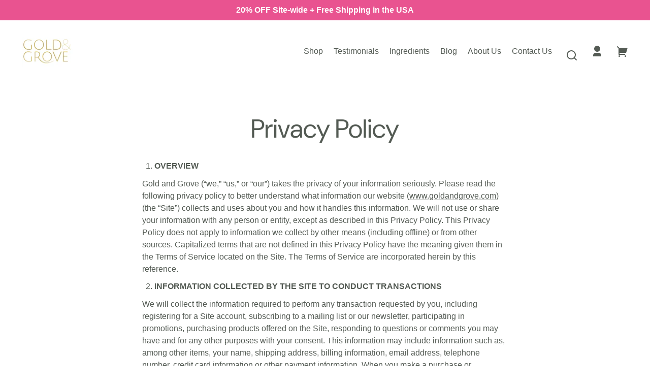

--- FILE ---
content_type: text/css
request_url: https://goldandgrove.com/cdn/shop/t/19/assets/bold-custom.css?v=21110074997507940561687383941
body_size: -579
content:
.bold-ro__recurring-lbl input{height:auto}
/*# sourceMappingURL=/cdn/shop/t/19/assets/bold-custom.css.map?v=21110074997507940561687383941 */


--- FILE ---
content_type: text/css
request_url: https://goldandgrove.com/cdn/shop/t/19/assets/styles-component-announcement-bar.css?v=17949355948709924171687383110
body_size: -482
content:
.announcement-bar {
  position: relative;
  text-align: center;
  z-index: var(--z-index-site-header);
}

.announcement-bar .announcement-bar__link:focus-visible {
  box-shadow: inset 0 0 0 2px var(--box-shadow-color);
  outline: 0;
  outline-offset: 1px;
  position: relative;
  text-decoration: none;
  z-index: var(--z-index-announcement-bar);
}

.announcement-bar.element--edge-small-zig-zag-bottom {
  --underneath-color: var(--color-site-header-bg);
}

.announcement-bar__slide {
  height: 100%;
  padding: 0.5rem var(--space-viewport-sides);
}


--- FILE ---
content_type: text/css
request_url: https://goldandgrove.com/cdn/shop/t/19/assets/styles-component-featured-product.css?v=94906249033953108911687383110
body_size: 128
content:
.featured-product--no-media .featured-product__hero{display:block;margin-left:auto;margin-right:auto;max-width:var(--container-max-width-copy);padding-left:var(--space-viewport-sides);padding-right:var(--space-viewport-sides)}.featured-product--no-media .featured-product__info{margin-left:auto;margin-right:auto;padding-left:0;padding-right:0}.featured-product__hero{margin:0 auto;max-width:var(--page-width);position:relative}@media screen and (min-width: 100rem){.featured-product__hero{padding-left:var(--space-viewport-sides);padding-right:var(--space-viewport-sides)}}@media screen and (min-width: 768px){.featured-product__hero{display:grid;gap:var(--space-grid-gap);grid-template-columns:repeat(2,minmax(0,1fr))}.featured-product__hero--media-left{grid-template-areas:"media info"}.featured-product__hero--media-right{grid-template-areas:"info media"}.featured-product__hero--media-left.featured-product__hero--portrait{grid-template-columns:minmax(0,2fr) minmax(0,3fr)}.featured-product__hero--media-right.featured-product__hero--portrait{grid-template-areas:"info media";grid-template-columns:minmax(0,3fr) minmax(0,2fr)}}.featured-product__media{align-self:start;display:block;grid-area:media;position:relative}.featured-product__info{grid-area:info;justify-self:center;padding:var(--space-large) var(--space-viewport-sides) 0;width:100%}@media screen and (min-width: 768px){.featured-product__info{max-width:36rem;padding-top:0}.featured-product__hero--media-right .featured-product__info{padding-right:0}.featured-product__hero--media-left .featured-product__info{padding-left:0}}.featured-product__info-container{display:flex;flex-direction:column;gap:var(--space-medium)}.featured-product__info-container--centered{height:100%;justify-content:center}@media screen and (min-width: 768px){.media-gallery.featured-product__media--sticky,.featured-product__info--sticky{height:max-content;position:sticky;top:0}}@media screen and (min-width: 768px){.no-js .featured-product__media--sticky{position:static}.no-js .body--template-product .featured-product__info{height:max-content;position:sticky;top:0}}.no-js .featured-product--section .media-gallery-old__slide:not(:first-of-type){display:none}.featured-product .variant-picker{display:grid;gap:var(--space-small);grid-template-columns:repeat(1,minmax(0,1fr))}.featured-product--3-options .variant-picker{grid-template-columns:repeat(1,minmax(0,1fr))}@media screen and (min-width: 900px){.featured-product .featured-product__main-product-form .variant-picker{grid-template-columns:repeat(2,minmax(0,1fr))}.featured-product--3-options .featured-product__main-product-form .variant-picker{grid-template-columns:repeat(3,minmax(0,1fr))}}.featured-product__add-to-cart-container{display:grid;gap:var(--space-small);grid-template-columns:repeat(2,minmax(0,1fr))}.featured-product__add-to-cart-button{padding-left:var(--space-small);padding-right:var(--space-small)}@media screen and (min-width: 360px){.featured-product__add-to-cart-container{grid-template-columns:repeat(3,minmax(0,1fr))}.featured-product__add-to-cart-button{grid-column:span 2}}@media screen and (min-width: 768px){.featured-product__add-to-cart-container{grid-template-columns:repeat(2,minmax(0,1fr))}.featured-product__add-to-cart-button{grid-column:span 1}.featured-product--no-media .featured-product__add-to-cart-container{display:grid;grid-template-columns:repeat(3,minmax(0,1fr))}.featured-product--no-media .featured-product__add-to-cart-button{grid-column:span 2;margin-top:0}}.featured-product__price{font-size:1.5rem}
/*# sourceMappingURL=/cdn/shop/t/19/assets/styles-component-featured-product.css.map?v=94906249033953108911687383110 */


--- FILE ---
content_type: text/css
request_url: https://goldandgrove.com/cdn/shop/t/19/assets/styles-component-media-with-text.css?v=173936001614007699551687383110
body_size: -476
content:
.media-with-text__container{padding-top:var(--space-viewport-sides)}@media screen and (min-width: 900px){.media-with-text__underneath{padding-bottom:var(--space-large)}.media-with-text__container{align-items:center;display:flex;padding-top:0}.media-with-text__media-container{padding-bottom:var(--space-large);padding-top:var(--space-large)}.media-with-text__media-container--with-overlap{padding:0;position:relative;top:var(--space-large)}.media-with-text__content{flex:none}.media-with-text--media-half-width .media-with-text__media-container,.media-with-text--media-half-width .media-with-text__content{width:50%}.media-with-text--media-skinny .media-with-text__media-container,.media-with-text--media-wide .media-with-text__content{width:41.6%}.media-with-text--media-wide .media-with-text__media-container,.media-with-text--media-skinny .media-with-text__content{width:58.3%}.media-with-text--text-first .media-with-text__content{order:1}.media-with-text--text-first .media-with-text__media-container{order:2}}
/*# sourceMappingURL=/cdn/shop/t/19/assets/styles-component-media-with-text.css.map?v=173936001614007699551687383110 */
